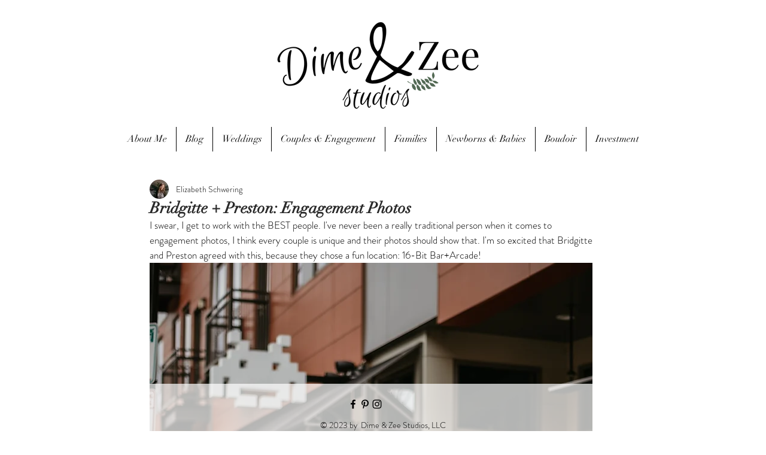

--- FILE ---
content_type: text/css; charset=utf-8
request_url: https://www.dime-and-zee.com/_serverless/pro-gallery-css-v4-server/layoutCss?ver=2&id=ahd06-not-scoped&items=4766_3565_5340%7C4673_3774_5653%7C4876_5621_3752%7C4771_5802_3873%7C4788_5743_3834&container=1697.5625_740_4978_720&options=gallerySizeType:px%7CenableInfiniteScroll:true%7CtitlePlacement:SHOW_ON_HOVER%7ChasThumbnails:false%7CimageMargin:20%7CgalleryLayout:6%7CisVertical:true%7CnumberOfImagesPerRow:3%7CgallerySizePx:300%7CcubeRatio:1%7CcubeType:fill%7CgalleryThumbnailsAlignment:bottom%7CthumbnailSpacings:0
body_size: -195
content:
#pro-gallery-ahd06-not-scoped [data-hook="item-container"][data-idx="0"].gallery-item-container{opacity: 1 !important;display: block !important;transition: opacity .2s ease !important;top: 0px !important;left: 0px !important;right: auto !important;height: 1108px !important;width: 740px !important;} #pro-gallery-ahd06-not-scoped [data-hook="item-container"][data-idx="0"] .gallery-item-common-info-outer{height: 100% !important;} #pro-gallery-ahd06-not-scoped [data-hook="item-container"][data-idx="0"] .gallery-item-common-info{height: 100% !important;width: 100% !important;} #pro-gallery-ahd06-not-scoped [data-hook="item-container"][data-idx="0"] .gallery-item-wrapper{width: 740px !important;height: 1108px !important;margin: 0 !important;} #pro-gallery-ahd06-not-scoped [data-hook="item-container"][data-idx="0"] .gallery-item-content{width: 740px !important;height: 1108px !important;margin: 0px 0px !important;opacity: 1 !important;} #pro-gallery-ahd06-not-scoped [data-hook="item-container"][data-idx="0"] .gallery-item-hover{width: 740px !important;height: 1108px !important;opacity: 1 !important;} #pro-gallery-ahd06-not-scoped [data-hook="item-container"][data-idx="0"] .item-hover-flex-container{width: 740px !important;height: 1108px !important;margin: 0px 0px !important;opacity: 1 !important;} #pro-gallery-ahd06-not-scoped [data-hook="item-container"][data-idx="0"] .gallery-item-wrapper img{width: 100% !important;height: 100% !important;opacity: 1 !important;} #pro-gallery-ahd06-not-scoped [data-hook="item-container"][data-idx="1"].gallery-item-container{opacity: 1 !important;display: block !important;transition: opacity .2s ease !important;top: 1128px !important;left: 0px !important;right: auto !important;height: 1108px !important;width: 740px !important;} #pro-gallery-ahd06-not-scoped [data-hook="item-container"][data-idx="1"] .gallery-item-common-info-outer{height: 100% !important;} #pro-gallery-ahd06-not-scoped [data-hook="item-container"][data-idx="1"] .gallery-item-common-info{height: 100% !important;width: 100% !important;} #pro-gallery-ahd06-not-scoped [data-hook="item-container"][data-idx="1"] .gallery-item-wrapper{width: 740px !important;height: 1108px !important;margin: 0 !important;} #pro-gallery-ahd06-not-scoped [data-hook="item-container"][data-idx="1"] .gallery-item-content{width: 740px !important;height: 1108px !important;margin: 0px 0px !important;opacity: 1 !important;} #pro-gallery-ahd06-not-scoped [data-hook="item-container"][data-idx="1"] .gallery-item-hover{width: 740px !important;height: 1108px !important;opacity: 1 !important;} #pro-gallery-ahd06-not-scoped [data-hook="item-container"][data-idx="1"] .item-hover-flex-container{width: 740px !important;height: 1108px !important;margin: 0px 0px !important;opacity: 1 !important;} #pro-gallery-ahd06-not-scoped [data-hook="item-container"][data-idx="1"] .gallery-item-wrapper img{width: 100% !important;height: 100% !important;opacity: 1 !important;} #pro-gallery-ahd06-not-scoped [data-hook="item-container"][data-idx="2"].gallery-item-container{opacity: 1 !important;display: block !important;transition: opacity .2s ease !important;top: 2256px !important;left: 0px !important;right: auto !important;height: 494px !important;width: 740px !important;} #pro-gallery-ahd06-not-scoped [data-hook="item-container"][data-idx="2"] .gallery-item-common-info-outer{height: 100% !important;} #pro-gallery-ahd06-not-scoped [data-hook="item-container"][data-idx="2"] .gallery-item-common-info{height: 100% !important;width: 100% !important;} #pro-gallery-ahd06-not-scoped [data-hook="item-container"][data-idx="2"] .gallery-item-wrapper{width: 740px !important;height: 494px !important;margin: 0 !important;} #pro-gallery-ahd06-not-scoped [data-hook="item-container"][data-idx="2"] .gallery-item-content{width: 740px !important;height: 494px !important;margin: 0px 0px !important;opacity: 1 !important;} #pro-gallery-ahd06-not-scoped [data-hook="item-container"][data-idx="2"] .gallery-item-hover{width: 740px !important;height: 494px !important;opacity: 1 !important;} #pro-gallery-ahd06-not-scoped [data-hook="item-container"][data-idx="2"] .item-hover-flex-container{width: 740px !important;height: 494px !important;margin: 0px 0px !important;opacity: 1 !important;} #pro-gallery-ahd06-not-scoped [data-hook="item-container"][data-idx="2"] .gallery-item-wrapper img{width: 100% !important;height: 100% !important;opacity: 1 !important;} #pro-gallery-ahd06-not-scoped [data-hook="item-container"][data-idx="3"]{display: none !important;} #pro-gallery-ahd06-not-scoped [data-hook="item-container"][data-idx="4"]{display: none !important;} #pro-gallery-ahd06-not-scoped .pro-gallery-prerender{height:3778px !important;}#pro-gallery-ahd06-not-scoped {height:3778px !important; width:740px !important;}#pro-gallery-ahd06-not-scoped .pro-gallery-margin-container {height:3778px !important;}#pro-gallery-ahd06-not-scoped .pro-gallery {height:3778px !important; width:740px !important;}#pro-gallery-ahd06-not-scoped .pro-gallery-parent-container {height:3778px !important; width:760px !important;}

--- FILE ---
content_type: text/css; charset=utf-8
request_url: https://www.dime-and-zee.com/_serverless/pro-gallery-css-v4-server/layoutCss?ver=2&id=aqomg-not-scoped&items=4475_5534_3694%7C4694_5718_3817%7C4726_3904_5848%7C4734_5922_3953%7C5008_6016_4016&container=6775.5625_740_4164_720&options=gallerySizeType:px%7CenableInfiniteScroll:true%7CtitlePlacement:SHOW_ON_HOVER%7ChasThumbnails:false%7CimageMargin:20%7CgalleryLayout:6%7CisVertical:true%7CnumberOfImagesPerRow:3%7CgallerySizePx:300%7CcubeRatio:1%7CcubeType:fill%7CgalleryThumbnailsAlignment:bottom%7CthumbnailSpacings:0
body_size: -151
content:
#pro-gallery-aqomg-not-scoped [data-hook="item-container"][data-idx="0"].gallery-item-container{opacity: 1 !important;display: block !important;transition: opacity .2s ease !important;top: 0px !important;left: 0px !important;right: auto !important;height: 494px !important;width: 740px !important;} #pro-gallery-aqomg-not-scoped [data-hook="item-container"][data-idx="0"] .gallery-item-common-info-outer{height: 100% !important;} #pro-gallery-aqomg-not-scoped [data-hook="item-container"][data-idx="0"] .gallery-item-common-info{height: 100% !important;width: 100% !important;} #pro-gallery-aqomg-not-scoped [data-hook="item-container"][data-idx="0"] .gallery-item-wrapper{width: 740px !important;height: 494px !important;margin: 0 !important;} #pro-gallery-aqomg-not-scoped [data-hook="item-container"][data-idx="0"] .gallery-item-content{width: 740px !important;height: 494px !important;margin: 0px 0px !important;opacity: 1 !important;} #pro-gallery-aqomg-not-scoped [data-hook="item-container"][data-idx="0"] .gallery-item-hover{width: 740px !important;height: 494px !important;opacity: 1 !important;} #pro-gallery-aqomg-not-scoped [data-hook="item-container"][data-idx="0"] .item-hover-flex-container{width: 740px !important;height: 494px !important;margin: 0px 0px !important;opacity: 1 !important;} #pro-gallery-aqomg-not-scoped [data-hook="item-container"][data-idx="0"] .gallery-item-wrapper img{width: 100% !important;height: 100% !important;opacity: 1 !important;} #pro-gallery-aqomg-not-scoped [data-hook="item-container"][data-idx="1"].gallery-item-container{opacity: 1 !important;display: block !important;transition: opacity .2s ease !important;top: 514px !important;left: 0px !important;right: auto !important;height: 494px !important;width: 740px !important;} #pro-gallery-aqomg-not-scoped [data-hook="item-container"][data-idx="1"] .gallery-item-common-info-outer{height: 100% !important;} #pro-gallery-aqomg-not-scoped [data-hook="item-container"][data-idx="1"] .gallery-item-common-info{height: 100% !important;width: 100% !important;} #pro-gallery-aqomg-not-scoped [data-hook="item-container"][data-idx="1"] .gallery-item-wrapper{width: 740px !important;height: 494px !important;margin: 0 !important;} #pro-gallery-aqomg-not-scoped [data-hook="item-container"][data-idx="1"] .gallery-item-content{width: 740px !important;height: 494px !important;margin: 0px 0px !important;opacity: 1 !important;} #pro-gallery-aqomg-not-scoped [data-hook="item-container"][data-idx="1"] .gallery-item-hover{width: 740px !important;height: 494px !important;opacity: 1 !important;} #pro-gallery-aqomg-not-scoped [data-hook="item-container"][data-idx="1"] .item-hover-flex-container{width: 740px !important;height: 494px !important;margin: 0px 0px !important;opacity: 1 !important;} #pro-gallery-aqomg-not-scoped [data-hook="item-container"][data-idx="1"] .gallery-item-wrapper img{width: 100% !important;height: 100% !important;opacity: 1 !important;} #pro-gallery-aqomg-not-scoped [data-hook="item-container"][data-idx="2"].gallery-item-container{opacity: 1 !important;display: block !important;transition: opacity .2s ease !important;top: 1028px !important;left: 0px !important;right: auto !important;height: 1108px !important;width: 740px !important;} #pro-gallery-aqomg-not-scoped [data-hook="item-container"][data-idx="2"] .gallery-item-common-info-outer{height: 100% !important;} #pro-gallery-aqomg-not-scoped [data-hook="item-container"][data-idx="2"] .gallery-item-common-info{height: 100% !important;width: 100% !important;} #pro-gallery-aqomg-not-scoped [data-hook="item-container"][data-idx="2"] .gallery-item-wrapper{width: 740px !important;height: 1108px !important;margin: 0 !important;} #pro-gallery-aqomg-not-scoped [data-hook="item-container"][data-idx="2"] .gallery-item-content{width: 740px !important;height: 1108px !important;margin: 0px 0px !important;opacity: 1 !important;} #pro-gallery-aqomg-not-scoped [data-hook="item-container"][data-idx="2"] .gallery-item-hover{width: 740px !important;height: 1108px !important;opacity: 1 !important;} #pro-gallery-aqomg-not-scoped [data-hook="item-container"][data-idx="2"] .item-hover-flex-container{width: 740px !important;height: 1108px !important;margin: 0px 0px !important;opacity: 1 !important;} #pro-gallery-aqomg-not-scoped [data-hook="item-container"][data-idx="2"] .gallery-item-wrapper img{width: 100% !important;height: 100% !important;opacity: 1 !important;} #pro-gallery-aqomg-not-scoped [data-hook="item-container"][data-idx="3"]{display: none !important;} #pro-gallery-aqomg-not-scoped [data-hook="item-container"][data-idx="4"]{display: none !important;} #pro-gallery-aqomg-not-scoped .pro-gallery-prerender{height:3164px !important;}#pro-gallery-aqomg-not-scoped {height:3164px !important; width:740px !important;}#pro-gallery-aqomg-not-scoped .pro-gallery-margin-container {height:3164px !important;}#pro-gallery-aqomg-not-scoped .pro-gallery {height:3164px !important; width:740px !important;}#pro-gallery-aqomg-not-scoped .pro-gallery-parent-container {height:3164px !important; width:760px !important;}

--- FILE ---
content_type: text/css; charset=utf-8
request_url: https://www.dime-and-zee.com/_serverless/pro-gallery-css-v4-server/layoutCss?ver=2&id=dien3-not-scoped&items=4815_3624_5429%7C4545_3403_5098%7C4781_3699_5541%7C4677_5429_3624&container=15278.5625_740_5118_720&options=gallerySizeType:px%7CenableInfiniteScroll:true%7CtitlePlacement:SHOW_ON_HOVER%7ChasThumbnails:false%7CimageMargin:20%7CgalleryLayout:6%7CisVertical:true%7CnumberOfImagesPerRow:3%7CgallerySizePx:300%7CcubeRatio:1%7CcubeType:fill%7CgalleryThumbnailsAlignment:bottom%7CthumbnailSpacings:0
body_size: -207
content:
#pro-gallery-dien3-not-scoped [data-hook="item-container"][data-idx="0"].gallery-item-container{opacity: 1 !important;display: block !important;transition: opacity .2s ease !important;top: 0px !important;left: 0px !important;right: auto !important;height: 1109px !important;width: 740px !important;} #pro-gallery-dien3-not-scoped [data-hook="item-container"][data-idx="0"] .gallery-item-common-info-outer{height: 100% !important;} #pro-gallery-dien3-not-scoped [data-hook="item-container"][data-idx="0"] .gallery-item-common-info{height: 100% !important;width: 100% !important;} #pro-gallery-dien3-not-scoped [data-hook="item-container"][data-idx="0"] .gallery-item-wrapper{width: 740px !important;height: 1109px !important;margin: 0 !important;} #pro-gallery-dien3-not-scoped [data-hook="item-container"][data-idx="0"] .gallery-item-content{width: 740px !important;height: 1109px !important;margin: 0px 0px !important;opacity: 1 !important;} #pro-gallery-dien3-not-scoped [data-hook="item-container"][data-idx="0"] .gallery-item-hover{width: 740px !important;height: 1109px !important;opacity: 1 !important;} #pro-gallery-dien3-not-scoped [data-hook="item-container"][data-idx="0"] .item-hover-flex-container{width: 740px !important;height: 1109px !important;margin: 0px 0px !important;opacity: 1 !important;} #pro-gallery-dien3-not-scoped [data-hook="item-container"][data-idx="0"] .gallery-item-wrapper img{width: 100% !important;height: 100% !important;opacity: 1 !important;} #pro-gallery-dien3-not-scoped [data-hook="item-container"][data-idx="1"].gallery-item-container{opacity: 1 !important;display: block !important;transition: opacity .2s ease !important;top: 1129px !important;left: 0px !important;right: auto !important;height: 1109px !important;width: 740px !important;} #pro-gallery-dien3-not-scoped [data-hook="item-container"][data-idx="1"] .gallery-item-common-info-outer{height: 100% !important;} #pro-gallery-dien3-not-scoped [data-hook="item-container"][data-idx="1"] .gallery-item-common-info{height: 100% !important;width: 100% !important;} #pro-gallery-dien3-not-scoped [data-hook="item-container"][data-idx="1"] .gallery-item-wrapper{width: 740px !important;height: 1109px !important;margin: 0 !important;} #pro-gallery-dien3-not-scoped [data-hook="item-container"][data-idx="1"] .gallery-item-content{width: 740px !important;height: 1109px !important;margin: 0px 0px !important;opacity: 1 !important;} #pro-gallery-dien3-not-scoped [data-hook="item-container"][data-idx="1"] .gallery-item-hover{width: 740px !important;height: 1109px !important;opacity: 1 !important;} #pro-gallery-dien3-not-scoped [data-hook="item-container"][data-idx="1"] .item-hover-flex-container{width: 740px !important;height: 1109px !important;margin: 0px 0px !important;opacity: 1 !important;} #pro-gallery-dien3-not-scoped [data-hook="item-container"][data-idx="1"] .gallery-item-wrapper img{width: 100% !important;height: 100% !important;opacity: 1 !important;} #pro-gallery-dien3-not-scoped [data-hook="item-container"][data-idx="2"].gallery-item-container{opacity: 1 !important;display: block !important;transition: opacity .2s ease !important;top: 2258px !important;left: 0px !important;right: auto !important;height: 1108px !important;width: 740px !important;} #pro-gallery-dien3-not-scoped [data-hook="item-container"][data-idx="2"] .gallery-item-common-info-outer{height: 100% !important;} #pro-gallery-dien3-not-scoped [data-hook="item-container"][data-idx="2"] .gallery-item-common-info{height: 100% !important;width: 100% !important;} #pro-gallery-dien3-not-scoped [data-hook="item-container"][data-idx="2"] .gallery-item-wrapper{width: 740px !important;height: 1108px !important;margin: 0 !important;} #pro-gallery-dien3-not-scoped [data-hook="item-container"][data-idx="2"] .gallery-item-content{width: 740px !important;height: 1108px !important;margin: 0px 0px !important;opacity: 1 !important;} #pro-gallery-dien3-not-scoped [data-hook="item-container"][data-idx="2"] .gallery-item-hover{width: 740px !important;height: 1108px !important;opacity: 1 !important;} #pro-gallery-dien3-not-scoped [data-hook="item-container"][data-idx="2"] .item-hover-flex-container{width: 740px !important;height: 1108px !important;margin: 0px 0px !important;opacity: 1 !important;} #pro-gallery-dien3-not-scoped [data-hook="item-container"][data-idx="2"] .gallery-item-wrapper img{width: 100% !important;height: 100% !important;opacity: 1 !important;} #pro-gallery-dien3-not-scoped [data-hook="item-container"][data-idx="3"]{display: none !important;} #pro-gallery-dien3-not-scoped .pro-gallery-prerender{height:3880px !important;}#pro-gallery-dien3-not-scoped {height:3880px !important; width:740px !important;}#pro-gallery-dien3-not-scoped .pro-gallery-margin-container {height:3880px !important;}#pro-gallery-dien3-not-scoped .pro-gallery {height:3880px !important; width:740px !important;}#pro-gallery-dien3-not-scoped .pro-gallery-parent-container {height:3880px !important; width:760px !important;}